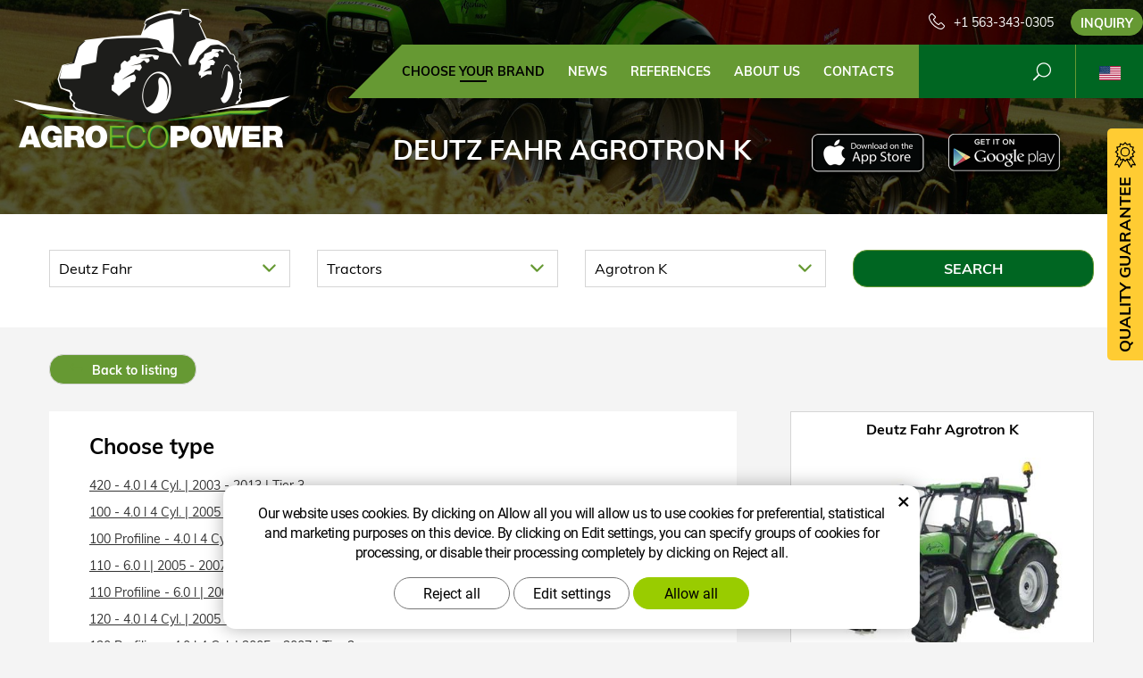

--- FILE ---
content_type: text/html; charset=UTF-8
request_url: https://www.agroecopower.com/chip/deutz-fahr/tractors/agrotron-k/
body_size: 8762
content:
<!DOCTYPE html>
<!--<html>-->
<html lang="en">	<head>
<!-- Basic -->
<meta charset="utf-8">
<title>Deutz Fahr Agrotron K :: AgroEcoPower</title>
<meta name="description" content="Choose your brand">
<meta name="keywords" content="Choose, your, brand, Choose your brand">
<meta name="robots" content="index, follow">
<meta name="application-name" content="CPedit">
<meta name="author" content="CzechProject spol. s r.o.">
<meta property="og:title" content="Deutz Fahr Agrotron K :: AgroEcoPower">
<meta property="og:url" content="https://www.agroecopower.com/chip/deutz-fahr/tractors/agrotron-k/">
<meta property="og:type" content="article">
<meta property="og:description" content="Choose your brand">
<meta property="og:site_name" content="AgroEcoPower">
<meta itemprop="name" content="Deutz Fahr Agrotron K :: AgroEcoPower">
<meta itemprop="description" content="Choose your brand">
<meta property="og:image" content="https://www.agroecopower.com/img/agro/logo_soc.png">
<meta itemprop="image" content="https://www.agroecopower.com/img/agro/logo_soc.png">
<link rel="apple-touch-icon" sizes="57x57" href="/img/agro/favicon/apple-icon-57x57.png?v=1">
<link rel="apple-touch-icon" sizes="60x60" href="/img/agro/favicon/apple-icon-60x60.png?v=1">
<link rel="apple-touch-icon" sizes="72x72" href="/img/agro/favicon/apple-icon-72x72.png?v=1">
<link rel="apple-touch-icon" sizes="76x76" href="/img/agro/favicon/apple-icon-76x76.png?v=1">
<link rel="apple-touch-icon" sizes="114x114" href="/img/agro/favicon/apple-icon-114x114.png?v=1">
<link rel="apple-touch-icon" sizes="120x120" href="/img/agro/favicon/apple-icon-120x120.png?v=1">
<link rel="apple-touch-icon" sizes="144x144" href="/img/agro/favicon/apple-icon-144x144.png?v=1">
<link rel="apple-touch-icon" sizes="152x152" href="/img/agro/favicon/apple-icon-152x152.png?v=1">
<link rel="apple-touch-icon" sizes="180x180" href="/img/agro/favicon/apple-icon-180x180.png?v=1">
<link rel="icon" type="image/png" sizes="192x192" href="/img/agro/favicon/android-icon-192x192.png?v=1">
<link rel="icon" type="image/png" sizes="32x32" href="/img/agro/favicon/favicon-32x32.png?v=1">
<link rel="icon" type="image/png" sizes="96x96" href="/img/agro/favicon/favicon-96x96.png?v=1">
<link rel="icon" type="image/png" sizes="16x16" href="/img/agro/favicon/favicon-16x16.png?v=1">
<meta name="msapplication-TileColor" content="#ffffff">
<meta name="msapplication-TileImage" content="/img/agro/favicon/ms-icon-144x144.png?v=1">
<meta name="theme-color" content="#ffffff">
<link rel="manifest" href="/manifest.json">
<!-- Mobile Metas -->
<meta name="viewport" content="width=device-width, initial-scale=1.0, minimum-scale=1.0">
<link href="/css/muli.css" rel="stylesheet">
<link href="/css/bootstrap.min.css" rel="stylesheet">
<link href="/css/elegant_ico.css" rel="stylesheet" type="text/css">
<!--[if lte IE 7]><script src="lte-ie7.js"></script><![endif]-->
<link href="/css/global.min.css?m=1761310791" rel="stylesheet">
<link href="/css/weby/agro.min.css?m=1756278633" rel="stylesheet">
<link href="/css/weby/agro_us/style.min.css?m=1666705759" rel="stylesheet">
<link href="/css/print.css?v=0" rel="stylesheet" media="print">
<!-- HTML5 shim and Respond.js for IE8 support of HTML5 elements and media queries -->
<!-- WARNING: Respond.js doesn't work if you view the page via file:// -->
<!--[if lt IE 9]>
<script src="https://oss.maxcdn.com/html5shiv/3.7.2/html5shiv.min.js"></script>
<script src="https://oss.maxcdn.com/respond/1.4.2/respond.min.js"></script>
<![endif]-->
<script type="text/javascript">
window.dataLayer = window.dataLayer || [];
function gtag(){ dataLayer.push(arguments);}
gtag('consent', 'default', {
'ad_storage': 'denied',
'ad_user_data': 'denied',
'ad_personalization': 'denied',
'analytics_storage': 'denied',
'wait_for_update': 500
});
consentSetting = {};
consentSetting.security_storage = 'granted';
var cookieConsentGTMfired = false;
if (typeof (gtag) !== 'undefined' && Object.keys(consentSetting).length > 0) {
gtag('consent', 'update', consentSetting);
}
</script>
<!-- Google Tag Manager -->
<script>(function(w,d,s,l,i){ w[l]=w[l]||[];w[l].push({ 'gtm.start':
new Date().getTime(),event:'gtm.js'});var f=d.getElementsByTagName(s)[0],
j=d.createElement(s),dl=l!='dataLayer'?'&l='+l:'';j.async=true;j.src=
'https://www.googletagmanager.com/gtm.js?id='+i+dl;f.parentNode.insertBefore(j,f);
})(window,document,'script','dataLayer','GTM-WR8ZLVQ');</script>
<!-- End Google Tag Manager -->
<script type="text/plain" data-cookie-consent="necessarily">
dataLayer.push({ ecommerce: null });
</script>	</head>
<body class="model-detail lang-en">
<div id="prekryv"></div>
<header id="header">
<div id="header-container" >
<div id="top-line" class="container" >
<div class="row" >
<div class="col-xs-7 col-sm-4" id="logo" >
<a href="/" title="AgroEcoPower">
<img alt="AgroEcoPower" src="/img/agro/logo.png?v=1">
</a>
</div>
<div class="col-xs-5 col-sm-8" id="header-right-block" >
<button id="main-menu" type="button" class="navbar-toggle collapsed" data-toggle="collapse" data-target="#navbar" aria-expanded="false" aria-controls="navbar">
<span aria-hidden="true" class="glyphicon glyphicon-menu-hamburger"></span>
</button>
<div id="mutace" >
<ul>
<li class="au" >
<a href="https://www.agroecopower.com.au/">
<img src="/img/flag_au.svg" alt="au"><br><img src="/img/flag_nz.svg" alt="nz">
</a>
</li>
<li class="br" >
<a href="https://www.brazilagroecopower.com/">
<img src="/img/flag_br.svg" alt="br">
</a>
</li>
<li class="ca" >
<a href="https://www.agroecopower.ca/">
<img src="/img/flag_ca.svg" alt="ca">
</a>
</li>
<li class="cs" >
<a href="https://www.agroecopower.cz/">
<img src="/img/flag_cz.svg" alt="cs">
</a>
</li>
<li class="de" >
<a href="https://www.agroecopower.de/">
<img src="/img/flag_de.svg" alt="de">
</a>
</li>
<li class="aktivni en">
<span>
<img src="/img/flag_us.svg" alt="en">
</span>
</li>
<li class="fr" >
<a href="https://www.agroecopower.fr/">
<img src="/img/flag_fr.svg" alt="fr">
</a>
</li>
<li class="hu" >
<a href="https://www.agroecopower.hu">
<img src="/img/flag_hu.svg" alt="hu">
</a>
</li>
<li class="mx" >
<a href="https://agroecopower.mx/">
<img src="/img/flag_mx.svg" alt="mx">
</a>
</li>
<li class="pl" >
<a href="https://www.agroecopower.pl/">
<img src="/img/flag_pl.svg" alt="pl">
</a>
</li>
<li class="ro" >
<a href="https://www.agroecopower.ro/">
<img src="/img/flag_ro.svg" alt="ro">
</a>
</li>
<li class="sk" >
<a href="https://www.agroecopower.sk/">
<img src="/img/flag_sk.svg" alt="sk">
</a>
</li>
<li class="tr" >
<a href="https://www.agroecopower-tr.com/">
<img src="/img/flag_tr.svg" alt="tr">
</a>
</li>
<li class="ua" >
<a href="https://www.agroecopower.com.ua/">
<img src="/img/flag_ua.svg" alt="ua">
</a>
</li>
</ul>
</div>	<div id="searchFormTop" >
<form action="/hledani.php" method="get" id="hledani" class="inline-form searchForm">
<div class="hledani-input clearfix">
<input type="text" class="form-control search" name="q" id="q" placeholder="Search term" autocomplete="off">
<input type="hidden" name="n_q">	<button class="ico-btn hledat-mobile" type="submit"><span class="icon icon_search"></span></button>
</div>
<ul id="ajaxSearch"></ul>
<span id="ajaxSearchArrow"></span>
</form>
</div>	<div class="kontakt">
<span class="telefon-ico clearfix">
<svg aria-hidden="true" viewBox="0 0 40 40.18" class="svg-icon">
<use xlink:href="/img/loga.svg#icon_phone" ></use>
</svg>
<a href="tel:+15633430305" title="Call us!">+1 563-343-0305</a>
</span>
<a class="btn" id="btn-poptavka" href="#formularKontakt">Inquiry</a>
</div>	</div>
</div>
</div>
<nav class="navbar" id="mainMenu">
<div class="container" >
<div id="navbar" class="navbar-collapse collapse">
<ul class="nav navbar-nav">
<li class="hide-navbar"><a href="/" title="AGROECOPOWER - MORE POWER, BETTER TORQUE, LESS FUEL ">Home</a></li>	<li class=" active"><a href="/chip/" title="Choose your brand">Choose your brand</a></li>
<li class=""><a href="/news/" title="news">news</a></li>
<li class=""><a href="/references/" title="References">References</a></li>
<li class="cols-1"><a href="/about-us-3/" title="about us">about us</a></li>
<li class="kontakty"><a href="/contacts/" title="contacts">contacts</a></li>
<li class="menu-poptavka"><a href="#formularKontakt">Inquiry</a></li>
</ul>
<ul class="nav navbar-nav hide-navbar RESPswitchMENU hideOnDesktop">
<li><a class="btn RESPswitch RESPswitchOFF hideOnDesktop" href="?RESPswitch" rel="nofollow" title="View classic version">View classic version</a>
<a class="btn RESPswitch RESPswitchON hideOnDesktop hidden" href="?RESPswitch" rel="nofollow" title="View mobile version">View mobile version</a></li>
</ul>
</div>
</div>
</nav>	</div>
</header>
<div id="main_obal">
<div id="pageHeader" data-image="/photos/xtun_brands/photo/f/0/63.jpg?m=1769304587" >
<div class="container" >
<strong class="h1">Deutz Fahr Agrotron K</strong>
</div>
</div>
<div id="app-otherpage" >
<a class="ios" href="https://itunes.apple.com/gb/app/agroecopower/id1451745499" title="Stáhnout pro iOS"><img class="img-responsive" src="/img/app-ios.png" alt="iOS"></a>
<a class="android" href="https://play.google.com/store/apps/details?id=com.pmalasek.agroecopowermaster" title="Stáhnout pro Android"><img class="img-responsive" src="/img/app-and.png" alt="Android"></a>
</div>
<section role="main" id="main_block" class="no-top-padding" >
<div class="sekce" id="katalog-sekce-top">
<div class="container" >
<div class="filtr-vozu filtruj-kategorie" >
<form action="?" method="get" >
<div class="row" >
<div id="filtr-selecty" >
<div class="col-xs-12 col-sm-4 col-md-3 col-znacka" >
<div class="cp-select">
<select name="brand" id="select_brand" >
<option value="" data-link="/chip/">Choose brand</option>
<option value="840" data-link="/chip/aebi-schmidt/" >Aebi Schmidt</option>
<option value="53" data-link="/chip/ag-chem/" >Ag-Chem</option>
<option value="54" data-link="/chip/agco/" >AGCO</option>
<option value="55" data-link="/chip/agrifac/" >Agrifac</option>
<option value="859" data-link="/chip/agrometer/" >Agrometer</option>
<option value="650" data-link="/chip/albach/" >Albach</option>
<option value="56" data-link="/chip/amazone/" >Amazone</option>
<option value="666" data-link="/chip/anaconda/" >Anaconda</option>
<option value="755" data-link="/chip/antonio-cerraro/" >Antonio Cerraro</option>
<option value="57" data-link="/chip/apache/" >Apache</option>
<option value="151" data-link="/chip/arbos/" >Arbos</option>
<option value="684" data-link="/chip/arjes/" >Arjes</option>
<option value="566" data-link="/chip/armatrac/" >Armatrac</option>
<option value="697" data-link="/chip/astec/" >ASTEC</option>
<option value="857" data-link="/chip/at-boretec/" >AT-Boretec</option>
<option value="610" data-link="/chip/atlas/" >Atlas</option>
<option value="769" data-link="/chip/barco/" >Barco</option>
<option value="567" data-link="/chip/bargam/" >Bargam</option>
<option value="557" data-link="/chip/belarus/" >Belarus/MTZ</option>
<option value="865" data-link="/chip/bergmann/" >Bergmann</option>
<option value="58" data-link="/chip/berthound/" >Berthoud</option>
<option value="779" data-link="/chip/bijol/" >BIJOL</option>
<option value="536" data-link="/chip/bobcat/" >BOBCAT</option>
<option value="692" data-link="/chip/bomag/" >Bomag</option>
<option value="824" data-link="/chip/bron/" >Bron</option>
<option value="753" data-link="/chip/bruks/" >Bruks</option>
<option value="662" data-link="/chip/bucher/" >BUCHER</option>
<option value="751" data-link="/chip/bvl/" >BVL</option>
<option value="685" data-link="/chip/casagranda/" >Casagranda</option>
<option value="59" data-link="/chip/case-ih/" >Case IH</option>
<option value="895" data-link="/chip/cat/" >CAT</option>
<option value="60" data-link="/chip/caterpillar/" >Caterpillar</option>
<option value="75" data-link="/chip/challenger/" >Challenger</option>
<option value="727" data-link="/chip/cih/" >CIH</option>
<option value="61" data-link="/chip/claas/" >Claas</option>
<option value="854" data-link="/chip/comacchio/" >comacchio</option>
<option value="872" data-link="/chip/cord-king/" >Cord King</option>
<option value="126" data-link="/chip/crystal/" >Crystal Traktor</option>
<option value="125" data-link="/chip/damman/" >Dammann</option>
<option value="729" data-link="/chip/delmag/" >DELMAG</option>
<option value="63" selected data-link="/chip/deutz-fahr/" >Deutz Fahr</option>
<option value="703" data-link="/chip/dewulf/" >DEWULF</option>
<option value="132" data-link="/chip/dieci/" >Dieci</option>
<option value="677" data-link="/chip/ditch-witch/" >Ditch Witch</option>
<option value="844" data-link="/chip/dlz/" >DLZ</option>
<option value="720" data-link="/chip/doppstadt/" >Doppstadt</option>
<option value="568" data-link="/chip/ecolog/" >EcoLog</option>
<option value="719" data-link="/chip/evergreen/" >Energreen</option>
<option value="845" data-link="/chip/epiroc/" >Epiroc</option>
<option value="721" data-link="/chip/equus/" >Equus</option>
<option value="68" data-link="/chip/feresin/" >Faresin</option>
<option value="167" data-link="/chip/farmtrac/" >FARMTRAC</option>
<option value="855" data-link="/chip/fecon/" >Fecon</option>
<option value="67" data-link="/chip/fendt/" >Fendt</option>
<option value="587" data-link="/chip/forest-meri-welte/" >Forest Meri/Welte</option>
<option value="678" data-link="/chip/franz-kleine/" >FRANZ KLEINE</option>
<option value="896" data-link="/chip/fresia/" >Fresia</option>
<option value="569" data-link="/chip/gaspardo/" >Gaspardo</option>
<option value="695" data-link="/chip/gasparin/" >GASPARIN</option>
<option value="135" data-link="/chip/gehl/" >Gehl</option>
<option value="873" data-link="/chip/genie/" >Genie</option>
<option value="643" data-link="/chip/gk/" >GK</option>
<option value="69" data-link="/chip/gleaner/" >Gleaner</option>
<option value="811" data-link="/chip/godwin-water-pumps/" >Godwin</option>
<option value="906" data-link="/chip/goldacres/" >GoldAcres</option>
<option value="570" data-link="/chip/gomselmash/" >Gomselmash</option>
<option value="571" data-link="/chip/gremo/" >Gremo</option>
<option value="667" data-link="/chip/grim/" >GRIM</option>
<option value="70" data-link="/chip/grimme/" >Grimme</option>
<option value="71" data-link="/chip/gvm/" >GVM</option>
<option value="72" data-link="/chip/hagie/" >Hagie</option>
<option value="748" data-link="/chip/hako/" >HAKO</option>
<option value="73" data-link="/chip/hardi/" >Hardi</option>
<option value="701" data-link="/chip/hatz/" >Hatz</option>
<option value="732" data-link="/chip/hexx-traxx/" >Hexx Traxx</option>
<option value="675" data-link="/chip/holmer/" >Holmer</option>
<option value="681" data-link="/chip/horsh/" >Horsh</option>
<option value="74" data-link="/chip/hurlimann/" >Hürlimann</option>
<option value="826" data-link="/chip/hutte/" >Hutte</option>
<option value="809" data-link="/chip/irum/" >Irum</option>
<option value="577" data-link="/chip/italmix/" >Italmix/Mátrix</option>
<option value="756" data-link="/chip/jarcrac/" >Jarcrac</option>
<option value="860" data-link="/chip/jarraff/" >JARRAFF</option>
<option value="889" data-link="/chip/jbs/" >JBS</option>
<option value="76" data-link="/chip/jcb/" >JCB</option>
<option value="77" data-link="/chip/john-deere/" >John Deere</option>
<option value="683" data-link="/chip/kioti/" >Kioti</option>
<option value="611" data-link="/chip/kirovets/" >KIROVEC</option>
<option value="78" data-link="/chip/komatsu/" >Komatsu</option>
<option value="818" data-link="/chip/komptech/" >Komptech</option>
<option value="783" data-link="/chip/konrad/" >Konrad</option>
<option value="547" data-link="/chip/kramer/" >Kramer</option>
<option value="79" data-link="/chip/krone/" >Krone</option>
<option value="80" data-link="/chip/kubota/" >Kubota</option>
<option value="858" data-link="/chip/kuhn/" >Kuhn</option>
<option value="581" data-link="/chip/kverneland/" >Kverneland</option>
<option value="688" data-link="/chip/ladog/" >LADOG</option>
<option value="81" data-link="/chip/lamborghini/" >Lamborghini</option>
<option value="82" data-link="/chip/landini/" >Landini</option>
<option value="827" data-link="/chip/lastec/" >Lastec</option>
<option value="582" data-link="/chip/laverda/" >Laverda</option>
<option value="572" data-link="/chip/liebherr/" >LIEBHERR</option>
<option value="554" data-link="/chip/linde/" >Linde</option>
<option value="83" data-link="/chip/lindner/" >Lindner</option>
<option value="767" data-link="/chip/link-belt/" >Link Belt</option>
<option value="830" data-link="/chip/link-belt/" >Link-Belt</option>
<option value="146" data-link="/chip/liugong/" >LiuGong</option>
<option value="583" data-link="/chip/lkt/" >LKT</option>
<option value="846" data-link="/chip/lockwood/" >Lockwood</option>
<option value="584" data-link="/chip/logset/" >Logset</option>
<option value="847" data-link="/chip/lokotrack/" >Lokotrack</option>
<option value="768" data-link="/chip/ls/" >LS</option>
<option value="585" data-link="/chip/macdon/" >MacDon</option>
<option value="661" data-link="/chip/mahindra/" >Mahindra</option>
<option value="763" data-link="/chip/man/" >MAN</option>
<option value="85" data-link="/chip/manitou/" >Manitou</option>
<option value="831" data-link="/chip/manitowoc/" >Manitowoc</option>
<option value="86" data-link="/chip/massey-ferguson/" >Massey Ferguson</option>
<option value="157" data-link="/chip/maestria-21/" >Matrot/Maestria 21</option>
<option value="537" data-link="/chip/mazzotti/" >Mazzotti</option>
<option value="88" data-link="/chip/mccormick/" >McCormick</option>
<option value="612" data-link="/chip/mecalac/" >Mecalac</option>
<option value="708" data-link="/chip/mensch/" >Mensch</option>
<option value="744" data-link="/chip/menzi-muck/" >MENZI MUCK</option>
<option value="145" data-link="/chip/merlo/" >Merlo</option>
<option value="861" data-link="/chip/metso/" >Metso</option>
<option value="874" data-link="/chip/mil-stak/" >Mil-Stak</option>
<option value="89" data-link="/chip/miller/" >Miller</option>
<option value="714" data-link="/chip/mq-power/" >MQ Power</option>
<option value="717" data-link="/chip/multicar/" >Multicar</option>
<option value="546" data-link="/chip/neuson/" >Neuson</option>
<option value="90" data-link="/chip/new-holland/" >New Holland</option>
<option value="689" data-link="/chip/newson/" >Newson</option>
<option value="606" data-link="/chip/nisula/" >Nisula</option>
<option value="832" data-link="/chip/normet/" >Normet</option>
<option value="618" data-link="/chip/nuhn/" >NUHN</option>
<option value="862" data-link="/chip/orteco/" >Orteco</option>
<option value="138" data-link="/chip/oxbo/" >OXBO</option>
<option value="815" data-link="/chip/pisten-bully/" >Pisten Bully</option>
<option value="863" data-link="/chip/ploeger/" >Ploeger</option>
<option value="152" data-link="/chip/ponsse/" >Ponsse</option>
<option value="671" data-link="/chip/powerscreen/" >Powerscreen</option>
<option value="718" data-link="/chip/prevost/" >Prevost</option>
<option value="848" data-link="/chip/prinoth/" >Prinoth</option>
<option value="588" data-link="/chip/pronar/" >Pronar</option>
<option value="747" data-link="/chip/redball/" >Redball</option>
<option value="672" data-link="/chip/reform/" >REFORM</option>
<option value="619" data-link="/chip/renault/" >Renault</option>
<option value="699" data-link="/chip/rm/" >RM</option>
<option value="694" data-link="/chip/rmh/" >RMH</option>
<option value="879" data-link="/chip/rockster/" >Rockster</option>
<option value="757" data-link="/chip/rogator/" >Rogator</option>
<option value="150" data-link="/chip/ropa/" >Ropa</option>
<option value="163" data-link="/chip/rostselmash/" >Rostselmash</option>
<option value="166" data-link="/chip/rottne/" >Rottne</option>
<option value="93" data-link="/chip/sam/" >SAM</option>
<option value="94" data-link="/chip/same/" >Same</option>
<option value="704" data-link="/chip/sampo/" >Sampo</option>
<option value="131" data-link="/chip/sampo-rosenlew/" >Sampo Rosenlew</option>
<option value="880" data-link="/chip/sbm/" >SBM</option>
<option value="164" data-link="/chip/schaffer/" >Schäffer</option>
<option value="702" data-link="/chip/sennebogen/" >SENNEBOGEN</option>
<option value="897" data-link="/chip/serco/" >Serco</option>
<option value="687" data-link="/chip/sgariboldi/" >Sgariboldi</option>
<option value="828" data-link="/chip/sherman-riley/" >Sherman Riley</option>
<option value="130" data-link="/chip/siloking/" >Siloking</option>
<option value="875" data-link="/chip/solmec/" >Solmec</option>
<option value="778" data-link="/chip/spra-coupe/" >Spra-Coupe</option>
<option value="96" data-link="/chip/steyr/" >Steyr</option>
<option value="849" data-link="/chip/stinger/" >Stinger</option>
<option value="823" data-link="/chip/storti/" >Storti</option>
<option value="771" data-link="/chip/strautman/" >Strautman</option>
<option value="706" data-link="/chip/sullair/" >Sullair</option>
<option value="876" data-link="/chip/supreme/" >Supreme</option>
<option value="776" data-link="/chip/t-winch/" >T Winch</option>
<option value="833" data-link="/chip/tadano/" >Tadano</option>
<option value="602" data-link="/chip/taff/" >Tafe</option>
<option value="97" data-link="/chip/tatra/" >Tatra</option>
<option value="98" data-link="/chip/tecnoma/" >Tecnoma</option>
<option value="728" data-link="/chip/terex/" >TEREX</option>
<option value="141" data-link="/chip/fuchs/" >Terex-fuchs</option>
<option value="711" data-link="/chip/tigercat/" >Tigercat</option>
<option value="834" data-link="/chip/trackmobile/" >Trackmobile</option>
<option value="620" data-link="/chip/trioliet/" >Trioliet</option>
<option value="835" data-link="/chip/turbo-top/" >Turbo top</option>
<option value="632" data-link="/chip/tym/" >TYM</option>
<option value="673" data-link="/chip/uds/" >UDS</option>
<option value="621" data-link="/chip/ursus/" >Ursus</option>
<option value="99" data-link="/chip/valmet/" >Valmet Komatsu</option>
<option value="100" data-link="/chip/valtra/" >Valtra</option>
<option value="653" data-link="/chip/vermeer/" >Vermeer</option>
<option value="101" data-link="/chip/versatile/" >Versatile</option>
<option value="898" data-link="/chip/vilakone/" >Vilakone</option>
<option value="841" data-link="/chip/vogele/" >Vogele</option>
<option value="633" data-link="/chip/volvo/" >Volvo</option>
<option value="856" data-link="/chip/vredo/" >Vredo</option>
<option value="136" data-link="/chip/wacker-neuson/" >Wacker Neuson</option>
<option value="559" data-link="/chip/weidemann/" >Weidemann</option>
<option value="836" data-link="/chip/weiler/" >Weiler</option>
<option value="819" data-link="/chip/welte/" >Welte</option>
<option value="829" data-link="/chip/wirtgen/" >Wirtgen</option>
<option value="864" data-link="/chip/wolfe/" >Wolfe</option>
<option value="903" data-link="/chip/xtreme/" >Xtreme</option>
<option value="735" data-link="/chip/yale/" >Yale</option>
<option value="822" data-link="/chip/yto/" >YTO</option>
<option value="128" data-link="/chip/zetor/" >Zetor</option>
</select>
</div>	</div>
<div class="col-xs-12 col-sm-4 col-md-3 col-kategorie" >
<div class="cp-select">
<select name="category" id="select_category" >
<option value="" >Choose category</option>
<option value="70" data-link="/chip/deutz-fahr/combine-harvesters/" >Combine Harvesters</option>
<option value="71" selected data-link="/chip/deutz-fahr/tractors/" >Tractors</option>
</select>
</div>
</div>
<div class="col-xs-12 col-sm-4 col-md-3 col-model" >
<div class="cp-select">
<select name="model" id="select_model" >
<option value="" >Choose model</option>
<option value="11-serie-ttv" data-link="/chip/deutz-fahr/tractors/11-serie-ttv/" >11 Serie TTV</option>
<option value="3060" data-link="/chip/deutz-fahr/tractors/3060/" >3060</option>
<option value="4-serie-agrotron-ttv" data-link="/chip/deutz-fahr/tractors/4-serie-agrotron-ttv/" >4 Serie Agrotron TTV</option>
<option value="4e-series" data-link="/chip/deutz-fahr/tractors/4e-series/" >4E Series</option>
<option value="5-ds-ttv" data-link="/chip/deutz-fahr/tractors/5-ds-ttv/" >5 DS TTV</option>
<option value="5-series" data-link="/chip/deutz-fahr/tractors/5-series/" >5 Series</option>
<option value="5-series-ttv" data-link="/chip/deutz-fahr/tractors/5-series-ttv/" >5 Series TTV</option>
<option value="5c-series" data-link="/chip/deutz-fahr/tractors/5c-series/" >5C Series</option>
<option value="5d-ecoline" data-link="/chip/deutz-fahr/tractors/5d-ecoline/" >5D ecoline</option>
<option value="5d-keyline" data-link="/chip/deutz-fahr/tractors/5d-keyline/" >5D Keyline</option>
<option value="5d-series" data-link="/chip/deutz-fahr/tractors/5d-series/" >5D Series</option>
<option value="5g-series" data-link="/chip/deutz-fahr/tractors/5g-series/" >5G Series</option>
<option value="6-serie-agrotron-ttv" data-link="/chip/deutz-fahr/tractors/6-serie-agrotron-ttv/" >6 Serie Agrotron TTV</option>
<option value="6-series" data-link="/chip/deutz-fahr/tractors/6-series/" >6 Series</option>
<option value="6-series-agrotron" data-link="/chip/deutz-fahr/tractors/6-series-agrotron/" >6 Series Agrotron</option>
<option value="6-series-ttv" data-link="/chip/deutz-fahr/tractors/6-series-ttv/" >6 Series TTV</option>
<option value="6c" data-link="/chip/deutz-fahr/tractors/6c/" >6C</option>
<option value="6g-series" data-link="/chip/deutz-fahr/tractors/6g-series/" >6G series</option>
<option value="7-serie-ttv" data-link="/chip/deutz-fahr/tractors/7-serie-ttv/" >7 Serie TTV</option>
<option value="7-series-agrotron-ttv" data-link="/chip/deutz-fahr/tractors/7-series-agrotron-ttv/" >7 Series Agrotron TTV</option>
<option value="8-series-agrotron-ttv-8280-l-2016-..." data-link="/chip/deutz-fahr/tractors/8-series-agrotron-ttv-8280-l-2016-.../" >8 Series Agrotron TTV 8280 l 2016-&gt;...</option>
<option value="9-series-agrotron-ttv" data-link="/chip/deutz-fahr/tractors/9-series-agrotron-ttv/" >9 Series Agrotron TTV</option>
<option value="agrofarm" data-link="/chip/deutz-fahr/tractors/agrofarm/" >Agrofarm</option>
<option value="agrofarm-ttv" data-link="/chip/deutz-fahr/tractors/agrofarm-ttv/" >Agrofarm TTV</option>
<option value="agrokid" data-link="/chip/deutz-fahr/tractors/agrokid/" >Agrokid</option>
<option value="agroplus" data-link="/chip/deutz-fahr/tractors/agroplus/" >Agroplus</option>
<option value="agrotron" data-link="/chip/deutz-fahr/tractors/agrotron/" >Agrotron</option>
<option value="agrotron-k" selected data-link="/chip/deutz-fahr/tractors/agrotron-k/" >Agrotron K</option>
<option value="agrotron-l" data-link="/chip/deutz-fahr/tractors/agrotron-l/" >Agrotron L</option>
<option value="agrotron-m" data-link="/chip/deutz-fahr/tractors/agrotron-m/" >Agrotron M</option>
<option value="agrotron-ttv" data-link="/chip/deutz-fahr/tractors/agrotron-ttv/" >Agrotron TTV</option>
<option value="agrotron-x" data-link="/chip/deutz-fahr/tractors/agrotron-x/" >Agrotron X</option>
</select>
</div>
</div>	</div>
<div class="col-xs-12 col-sm-4 col-md-3 col-btn" >
<input class="btn" type="submit" name="filtruj" value="Search">
</div>
</div>
</form>
</div>
</div>
</div>
<div class="sekce">	<div class="container">	<nav class="top-nav" >
<a href="../" class="btn btn-back" ><i class="icon arrow_back" ></i> Back to listing</a>
</nav>	<div class="row detail" id="detail-modelu" >
<div class="col-xs-12 col-md-4 col-model" >
<div class="model" >
<div class="h2 nazev" ><strong>Deutz Fahr Agrotron K</strong></div>
<img src="/photos/xtun_models/f/8/8263.jpg?m=1606267776" alt="Agrotron K">
</div>
</div>
<div class="col-xs-12 col-md-8 col-motory" >
<div class="motory-box" >
<h2>Choose type</h2>
<ul class="motory-list" >
<li><a href="/chip/deutz-fahr/tractors/agrotron-k/4.0-l-4-cyl.-73-823/" >420 - 4.0 l 4 Cyl. | 2003 - 2013 | Tier 3</a></li>
<li><a href="/chip/deutz-fahr/tractors/agrotron-k/4.0-l-4-cyl.-70-815/" >100 - 4.0 l 4 Cyl. | 2005 - 2007 | Tier 3</a></li>
<li><a href="/chip/deutz-fahr/tractors/agrotron-k/4.0-l-4-cyl.-70-816/" >100 Profiline - 4.0 l 4 Cyl. | 2005 - 2007 | Tier 3</a></li>
<li><a href="/chip/deutz-fahr/tractors/agrotron-k/6.0-l-76-818/" >110 - 6.0 l | 2005 - 2007 | Tier 3</a></li>
<li><a href="/chip/deutz-fahr/tractors/agrotron-k/6.0-l-76-819/" >110 Profiline - 6.0 l | 2005 - 2007 | Tier 3</a></li>
<li><a href="/chip/deutz-fahr/tractors/agrotron-k/4.0-l-4-cyl.-84-820/" >120 - 4.0 l 4 Cyl. | 2005 - 2007 | Tier 3</a></li>
<li><a href="/chip/deutz-fahr/tractors/agrotron-k/4.0-l-4-cyl.-84-821/" >120 Profiline - 4.0 l 4 Cyl. | 2005 - 2007 | Tier 3</a></li>
<li><a href="/chip/deutz-fahr/tractors/agrotron-k/4.0-l-4-cyl.-62-813/" >90 - 4.0 l 4 Cyl. | 2005 - 2007 | Tier 3</a></li>
<li><a href="/chip/deutz-fahr/tractors/agrotron-k/4.0-l-4-cyl.-62-814/" >90 Profiline - 4.0 l 4 Cyl. | 2005 - 2007 | Tier 3</a></li>
<li><a href="/chip/deutz-fahr/tractors/agrotron-k/6.0-l-82-831/" >610 CR - 6.0 l | 2008 - 2010 | Tier 3</a></li>
<li><a href="/chip/deutz-fahr/tractors/agrotron-k/6.0-l-82-832/" >610 Profiline - 6.0 l | 2008 - 2010 | Tier 3</a></li>
<li><a href="/chip/deutz-fahr/tractors/agrotron-k/4.0-l-4-cyl.-65-824/" >410 - 4.0 l 4 Cyl. | 2008 - 2013 | Tier 3</a></li>
<li><a href="/chip/deutz-fahr/tractors/agrotron-k/4.0-l-4-cyl.-73-21298/" >410 - 4.0 l 4 Cyl. | 2008 - 2013 | Tier 3</a></li>
<li><a href="/chip/deutz-fahr/tractors/agrotron-k/4.0-l-4-cyl.-65-825/" >410 Profiline - 4.0 l 4 Cyl. | 2008 - 2013 | Tier 3</a></li>
<li><a href="/chip/deutz-fahr/tractors/agrotron-k/4.0-l-4-cyl.-73-828/" >420 CR - 4.0 l 4 Cyl. | 2008 - 2013 | Tier 3</a></li>
<li><a href="/chip/deutz-fahr/tractors/agrotron-k/4.0-l-4-cyl.-73-827/" >420 Profiline - 4.0 l 4 Cyl. | 2008 - 2013 | Tier 3</a></li>
<li><a href="/chip/deutz-fahr/tractors/agrotron-k/4.0-l-4-cyl.-82-829/" >430 CR - 4.0 l 4 Cyl. | 2008 - 2014 | Tier 3</a></li>
<li><a href="/chip/deutz-fahr/tractors/agrotron-k/4.0-l-4-cyl.-82-830/" >430 Profiline - 4.0 l 4 Cyl. | 2008 - 2014 | Tier 3</a></li>
</ul>
</div>
</div>
</div>	</div>
</div>	</section>
</div>
<footer id="footer">
<div id="blok-poradit" class="">
<div class="container" >
<h2>Need help?</h2>
<p>Didn't find what you were looking for? Are you interested in our services? Don't hesitate to contact us, we are always happy to help you.</p>
<div class="row">
<div class="col-sm-6 col-lg-3">
<a class="blok-poradit-item telefon" href="tel:+15633430305" rel="nofollow" >
<svg aria-hidden="true" viewBox="0 0 40 40.18" class="svg-icon">
<use xlink:href="/img/loga.svg#icon_phone" ></use>
</svg>
<span >+1 563-343-0305</span>
</a>
</div>
<div class="col-sm-6 col-lg-3">
<a href="#info%z%agroecopower.com" class="blok-poradit-item email rozbitej_mejl" rel="nofollow" >
<svg aria-hidden="true" viewBox="0 0 40 40.18" class="svg-icon">
<use xlink:href="/img/loga.svg#ikon_mail" ></use>
</svg>
<span >#info%z%agroecopower.com</span>
</a>
</div>
<div class="col-sm-6 col-lg-3">
<a href="#formularKontakt" title="Contact us" class="blok-poradit-item poptavka" >	<svg aria-hidden="true" viewBox="0 0 40 40.18" class="svg-icon">
<use xlink:href="/img/loga.svg#ikon_formular" ></use>
</svg>
<span >Quick inquiry</span>
</a>
</div>
<div class="col-sm-6 col-lg-3">
<div class="blok-poradit-item socialy" >
<a class="fb" href="https://www.facebook.com/agroecopowerusa/" target="_blank" >
<svg aria-hidden="true" viewBox="0 0 28 56" class="svg-icon">
<use xlink:href="/img/loga.svg#facebook" ></use>
</svg>
</a>	<a class="yt" href="https://www.youtube.com/channel/UChVG1QwPCeSYUXcAkAtIWIg" target="_blank" >
<svg aria-hidden="true" viewBox="0 0 60 40" class="svg-icon">
<use xlink:href="/img/loga.svg#youtube" ></use>
</svg>
</a>	<a class="insta" href="https://www.instagram.com/aep_us/" target="_blank" >
<svg aria-hidden="true" viewBox="0 0 200 200" class="svg-icon">
<use xlink:href="/img/loga.svg#instagram" ></use>
</svg>
</a>	</div>
</div>
</div>
<div id="app-bot" >
<a class="ios" href="https://itunes.apple.com/gb/app/agroecopower/id1451745499" title="Stáhnout pro iOS"><img class="img-responsive" src="/img/app-ios.png" alt="iOS"></a>
<a class="android" href="https://play.google.com/store/apps/details?id=com.pmalasek.agroecopowermaster" title="Stáhnout pro Android"><img class="img-responsive" src="/img/app-and.png" alt="Android"></a>
</div>
<nav id="menuPaticka" >
<ul class="list-unstyled" >
<li class=""><a href="/protection-of-personal-data-3/" title="Protection of personal data">Protection of personal data</a></li>
<li class=""><a href="/terms-and-conditions-3/" title="Terms and Conditions">Terms and Conditions</a></li>
<li ><a href="/unsign_gdpr/" class="open-popup">Withdrawal of consent to the processing of personal data.</a></li>
<li class=""><a href="/downloads/" title="Downloads">Downloads</a></li>
</ul>
</nav>
</div>
</div>
<div id="blok-odkazy" >
<div class="container" >
<div class="row">
<div class="col-xs-12 col-sm-6 col-md-4 odkaz-box" >
<a href="https://www.enginecopower.com/" title="Performance modifying adjustments of construction machine">
<img src="/img/logo_construct.png?v=2" alt="Performance modifying adjustments of construction machine">
<span class="info" >Performance modifying adjustments of construction machine</span>
<i class="sipka icon arrow_right" ></i>
</a>
</div>
<div class="col-xs-12 col-sm-6 col-md-4 odkaz-box" >
<a href="http://www.truckecopower.com/" title="Performance modifying adjustments of large vehicles">
<img src="/img/logo_truck_us.png?v=2" alt="Performance modifying adjustments of large vehicles">
<span class="info" >Performance modifying adjustments of large vehicles</span>
<i class="sipka icon arrow_right" ></i>
</a>
</div>
<div class="col-xs-12 col-sm-6 col-md-4 odkaz-box" >
<a href="https://www.agroecopower.com/atx-dyno/" title="Performance measuring test facility">
<img src="/img/logo_atx.png?v=2" alt="Performance measuring test facility">
<span class="info" >Performance measuring test facility</span>
<i class="sipka icon arrow_right" ></i>
</a>
</div>
</div>
</div>
</div>
<div id="footer-bottom" class="hidden-print">
<div class="container">
<p class="text-center hideOnDesktop">
<a class="btn RESPswitch RESPswitchOFF hideOnDesktop" href="?RESPswitch" rel="nofollow" title="View classic version">View classic version</a>
<a class="btn RESPswitch RESPswitchON hideOnDesktop hidden" href="?RESPswitch" rel="nofollow" title="View mobile version">View mobile version</a>
</p>
<div class="row">
<div class="col-xs-12">
<ul id="flagBlock" class="text-center">
<li class="au" >
<a href="https://www.agroecopower.com.au/">
<img src="/img/flag_au.svg" alt="au"><span class="nextFlag"> <img src="/img/flag_nz.svg" alt="nz"></span>
</a>
</li>
<li class="br" >
<a href="https://www.brazilagroecopower.com/">
<img src="/img/flag_br.svg" alt="br">
</a>
</li>
<li class="ca" >
<a href="https://www.agroecopower.ca/">
<img src="/img/flag_ca.svg" alt="ca">
</a>
</li>
<li class="cs" >
<a href="https://www.agroecopower.cz/">
<img src="/img/flag_cz.svg" alt="cs">
</a>
</li>
<li class="de" >
<a href="https://www.agroecopower.de/">
<img src="/img/flag_de.svg" alt="de">
</a>
</li>
<li class="aktivni en">
<img src="/img/flag_us.svg" alt="en">
</li>
<li class="fr" >
<a href="https://www.agroecopower.fr/">
<img src="/img/flag_fr.svg" alt="fr">
</a>
</li>
<li class="hu" >
<a href="https://www.agroecopower.hu">
<img src="/img/flag_hu.svg" alt="hu">
</a>
</li>
<li class="mx" >
<a href="https://agroecopower.mx/">
<img src="/img/flag_mx.svg" alt="mx">
</a>
</li>
<li class="pl" >
<a href="https://www.agroecopower.pl/">
<img src="/img/flag_pl.svg" alt="pl">
</a>
</li>
<li class="ro" >
<a href="https://www.agroecopower.ro/">
<img src="/img/flag_ro.svg" alt="ro">
</a>
</li>
<li class="sk" >
<a href="https://www.agroecopower.sk/">
<img src="/img/flag_sk.svg" alt="sk">
</a>
</li>
<li class="tr" >
<a href="https://www.agroecopower-tr.com/">
<img src="/img/flag_tr.svg" alt="tr">
</a>
</li>
<li class="ua" >
<a href="https://www.agroecopower.com.ua/">
<img src="/img/flag_ua.svg" alt="ua">
</a>
</li>
</ul>
</div>
</div>
<div class="row">
<div class="col-md-6">
<p>Copyright &copy; AGROECOPOWER&nbsp;LLC</p>
</div>
<div class="col-md-6 footer-copyright-cp">
<p>Created by <a href="http://czechproject.cz/" id="logo-cp"><svg aria-hidden="true" viewBox="0 0 467.719 90" class="svg-icon"><use xlink:href="/img/loga.svg#czechproject"></use></svg></a>
<br class="visible-xs-inline">
System <a href="http://czechproject.cz/sluzby/redakcni-system-e-shop.html" id="logo-cpedit"><svg aria-hidden="true" viewBox="0 0 188 60" class="svg-icon" ><use xlink:href="/img/loga.svg#cpedit" ></use></svg></a>
</p>
</div>
</div>
</div>
</div>
</footer>	<div id="formularKontakt" class="white-popup-block hide-ico mfp-hide">
<p class="win-message">
Contact form
</p>
<div class="pipedriveWebForms" data-pd-webforms="https://webforms.pipedrive.com/f/c5jC0n8bJJToCI7EXrL4zogubrSNuY8hkFgJ4uihwufBGTCcnPkiDVQn094kdFuARd"><script src="https://webforms.pipedrive.com/f/loader"></script></div><style>.pipedriveWebForms {padding: 15px}</style>
</div>
<div id="garance">
<div class="header">
<svg aria-hidden="true" viewBox="0 0 30 36.75" class="svg-icon">
<use xlink:href="/img/loga.svg#ikon_kvalita" ></use>
</svg>
<span class="nadpis">Quality guarantee</span>
</div>
<div class="content" >
<p class="content-in" >
<strong><span class="zeleny">30 day</span> trial period</strong>
<img alt="30 day trial period" src="/img/30_dni_zdarma_en.png?v=2025" width="140">
</p>
</div>
</div>
<!-- jQuery (necessary for Bootstrap's JavaScript plugins) -->
<script src="https://shared.czechproject.cz/js/jq_3_6_0/jquery.min.js" type="text/javascript"></script>
<script src="https://code.jquery.com/jquery-migrate-3.4.1.min.js"></script>
<!-- Include all compiled plugins (below), or include individual files as needed -->
<script src="/js/bootstrap.min.js" type="text/javascript"></script>
<script src="/js/magnific-popup.min.js" type="text/javascript"></script>
<script src="/js/fb-login.js" type="text/javascript"></script>
<script type="text/javascript">
var desetinnych_celkem = 0;
var desetinnych_platne = 1;
</script>
<script src="/js/scripts.min.js?m=1763975048" type="text/javascript" async defer></script>
<!-- IE10 viewport hack for Surface/desktop Windows 8 bug -->
<script src="/js/ie10-viewport-bug-workaround.js"></script>
<div id="alert-message"></div>
<script src="https://shared.czechproject.cz/footer_opt_in.js?c=black&ga&lang=en" async defer></script>
<link href="/css/magnific-popup.css" rel="stylesheet">
<link href="/css/cprespons.css" rel="stylesheet">
<link href="/css/slider.css" rel="stylesheet">
</body>
</html>

--- FILE ---
content_type: image/svg+xml
request_url: https://www.agroecopower.com/img/flag_ro.svg
body_size: 89
content:
<svg version="1.2" xmlns="http://www.w3.org/2000/svg" viewBox="0 0 3 2" width="9" height="6"><style>.a{fill:#002b7f}.b{fill:#fcd116}.c{fill:#ce1126}</style><path class="a" d="m0 0h3v2h-3z"/><path class="b" d="m1 0h2v2h-2z"/><path class="c" d="m2 0h1v2h-1z"/></svg>